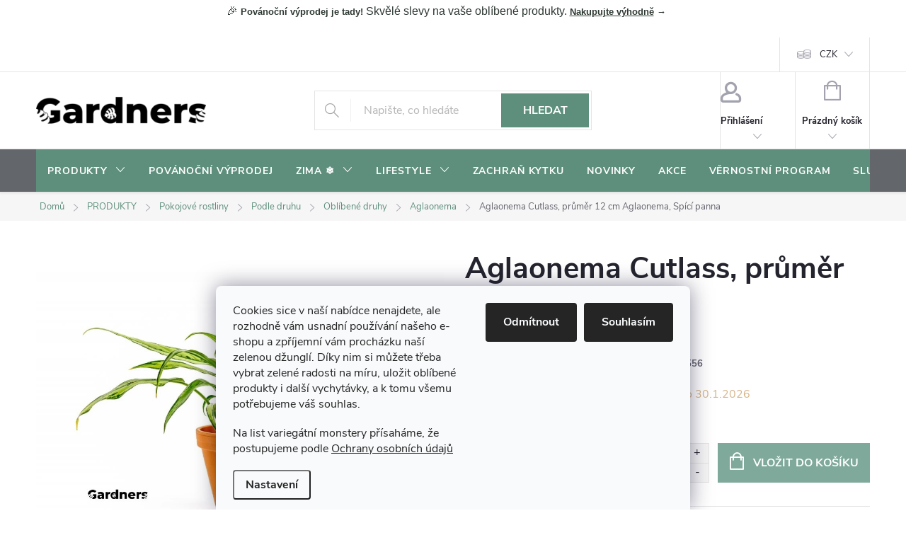

--- FILE ---
content_type: application/javascript; charset=utf-8
request_url: https://cdn.myshoptet.com/usr/api2.dklab.cz/user/documents/_doplnky/bannery/81416/4503/81416_datalayer_4503.js
body_size: 885
content:
var dkLabBanneryDataLayer = {"configName":"release","domainUrl":"https:\/\/ext.dklab.cz","options":{"hpBap":"after-carousel","hpBaSB":3,"hpBaSMe":3,"hpBaSS":3,"hpBaST":1,"hpBaSMo":1,"hpBaBaPa":15,"hpBaBoPa":0,"hpIP":"carousel","hpISB":4,"hpISM":4,"hpISS":4,"hpIST":2,"hpISMo":2,"hpI":"000000","hpCT":"000000","hpIStyle":"bubble","hpIDescStyle":"mensi","hpIShadow":1,"hpIRM":1,"dIP":"popis","dISB":4,"dISM":4,"dISS":4,"dIST":4,"dISMo":2,"dI":"000000","dCT":"000000","dIStyle":"bubble","dIDescStyle":"vychozi","dIShadow":1,"dIRM":1,"cs":{"useWidget":1},"defaultLanguage":"cs","forOtherLangs":"cs"},"data":{"hp":[{"id":16291,"p":1,"v":1,"nw":0,"oa":0,"df":"2026-01-19","dt":"2026-01-31 23:59:59"},{"id":16292,"p":5,"v":1,"nw":0,"oa":0,"df":"2026-01-19","dt":"2026-01-31 23:59:59"},{"id":16177,"p":7,"v":1,"nw":0,"oa":0,"df":"2026-01-01","dt":"2026-01-31 23:59:59"}],"c":[{"id":14799,"v":1,"oa":0,"nw":0,"df":"2026-01-01","dt":"2026-01-31 23:59:59","cid":0,"p":4,"pr":1},{"id":13948,"v":1,"oa":0,"nw":0,"df":"2025-05-29","dt":"2025-10-31 23:59:59","cid":0,"p":4,"pr":3},{"id":14579,"v":1,"oa":0,"nw":0,"df":"2025-12-01","dt":"2025-12-31 23:59:59","cid":0,"p":4,"pr":4}],"g":[],"i":[],"translations":{"cs":{"hp":{"16291":{"di":"16291_7222_cs_d_1768812738.png","mi":"16291_7222_cs_m_1768812746.png","u":"https:\/\/www.gardners-eshop.cz\/aktuality\/zeleny-restart--jednoduche-ritualy-pro-klidnejsi-a-harmonictejsi-domov\/","d":""},"16292":{"di":"16292_7223_cs_d_1768812773.png","mi":"16292_7223_cs_m_1768812782.png","u":"https:\/\/www.gardners-eshop.cz\/aktuality\/5-pokojovek--ktere-okamzite-zlepsi-vzduch-doma\/","d":""},"16177":{"di":"16177_7105_cs_d_1768812817.png","mi":"16177_7105_cs_m_1768812826.png","u":"https:\/\/www.gardners-eshop.cz\/pece-behem-roku\/jak-pecovat-o-rostliny-v--zime\/","d":""}},"c":{"14799":{"di":"14799_9705_cs_d_1766959242.jpg","mi":"14799_9705_cs_m_1766959250.jpg","u":"https:\/\/www.gardners-eshop.cz\/hydroponie\/","d":""},"13948":{"di":"13948_840_cs_d_1756907772.png","mi":"13948_840_cs_m_1756907925.png","u":"https:\/\/www.gardners-eshop.cz\/podzim\/","d":""},"14579":{"di":"14579_9481_cs_d_1764694008.jpg","mi":"14579_9481_cs_m_1764694216.jpg","u":"https:\/\/www.gardners-eshop.cz\/aktuality\/araukarie--pokojova-jedle-z-davnych-casu--ktera-ozivi-vas-interier\/","d":"Rostlina m\u011bs\u00edce - Araucaria"}}}},"cdnPath":"https:\/\/cdn.myshoptet.com\/usr\/api2.dklab.cz\/user\/documents\/_files\/bannery\/","types":{"hp":"hp-banners","g":"global-banners","c":"category-banners","i":"icons"}}};

--- FILE ---
content_type: application/javascript; charset=utf-8
request_url: https://cdn.myshoptet.com/usr/api2.dklab.cz/user/documents/_doplnky/bannery/81416/4503/81416_4503.js
body_size: 8475
content:
function dklab_bannery0_0x9467(){const _0x3e9962=['after-content','vychozi','sort','.type-detail\x20.product-detail-cart','zabannery','hpIStyle','\x20banplus','log','above-footer','dklabBanplusIkony\x20grid_','except-homepage','.in-index\x20#dklabBanplusNadPatickou','aboveFooterAdd','display','\x20target=\x22_blank\x22','.in-index\x20.welcome-wrapper','\x0a\x20\x20\x20\x20\x20\x20\x20\x20\x20\x20\x20\x20\x20\x20\x20\x20<span\x20class=\x22dklabBanplusNadHlavickouClose\x22\x20data-banner-id=\x22','dklabBanplusHPB','as-eshop','banneryLanguage','types','.type-detail\x20#tabs-div','</span>','shadow\x20','iconsLoaded','body.type-category\x20.dklabBanplusKategorie',':nth-of-type(','<i\x20class=\x22','dIStyle','6UusUGQ','ShoptetDOMPageContentLoaded','hpIP','\x22\x20was\x20dispatched.','\x22\x20loading=\x22lazy\x22>','template','forOtherLangs','tango','diDefaultAdd','addEventListener','rock','translations','includes','position_','banneryLangOpt','hpiWelcome','.in-index\x20.welcome-wrapper\x20.container','removeClass','pop','.products.products-page\x20.product','after','length','\x22>\x0a\x20\x20\x20\x20\x20\x20\x20\x20\x20\x20\x20\x20\x20\x20\x20\x20\x20\x20\x20\x20\x20\x20\x20\x20\x20\x20\x20\x20\x20\x20<img\x20src=\x22','first','availableEvents','#category-products-wrapper\x20.products\x20.product','dIDescStyle','<div\x20id=\x22dklabBanplusIkony\x22\x20class=\x22','.in-index\x20.homepage-box.welcome-wrapper','</strong>','id-\x5cd+','category','dklabBanneryPlusCategoryBannersLoaded','210427jrECAm','.in-index\x20#content-in','\x20dklabForMobile','.type-detail\x20.add-to-cart','<img\x20src=\x22','61882sQELec','.type-detail\x20.shp-tabs-wrapper','getImagePath','<div\x20id=\x22','attr','init','\x22>\x0a\x20\x20\x20\x20\x20\x20\x20\x20\x20\x20\x20\x20\x20\x20\x20\x20\x20\x20\x20\x20\x20\x20<img\x20src=\x22','cid','.in-index\x20.homepage-texts-wrapper','</div>','<svg\x20version=\x221.1\x22\x20xmlns=\x22http://www.w3.org/2000/svg\x22\x20id=\x22x\x22\x20viewBox=\x220\x200\x201024\x201024\x22><path\x20fill=\x22#000\x22\x20d=\x22M840.836\x20243.503c16.661-16.663\x2016.661-43.677\x200-60.34s-43.678-16.662-60.339\x200l-268.497\x20268.497-268.497-268.497c-16.663-16.662-43.677-16.662-60.34\x200s-16.662\x2043.677\x200\x2060.34l268.497\x20268.497-268.497\x20268.497c-16.662\x2016.661-16.662\x2043.678\x200\x2060.339s43.677\x2016.661\x2060.34\x200l268.497-268.497\x20268.497\x20268.497c16.661\x2016.661\x2043.678\x2016.661\x2060.339\x200s16.661-43.678\x200-60.339l-268.497-268.497\x20268.497-268.497z\x22></path></svg>','4KEiZqF','isNaN','samba','\x20ip_','\x20\x22>','sContentOT','splice','hasClass','template-12','dklabBanplusBox\x20dklabBanHome_','belowHeader','one-column-body','prependTo','soul','.type-detail\x20.p-param-block','dklabBanplusPodHlavickou','split','\x20dklabForDesktop','</div><div\x20class=\x22dklabBanplusFake\x22></div><div\x20class=\x22dklabBanplusFake\x22></div>','useWidget','hasOwnProperty','background:\x20#d9534f;\x20color:\x20#fff;','454788ipqTfA','<span\x20class=\x22dklabBanplusIkonaImg\x22><img\x20loading=\x22lazy\x22\x20src=\x22','.in-index\x20#homepage-banner','dklabBanplusPodPatickou','</picture>','none','\x20class=\x22','\x22\x20loading=\x22eager\x22>','diDefault','dklabBanneryPlusGlobalBannersLoaded','\x22\x20was\x20not\x20dispatched.','.in-index\x20#carousel','signalEvent','before','data','<a\x20href=\x22','zatextem','.type-category\x20','2FuDTtx','homepageBannersLoaded','.type-detail\x20.p-detail-inner','lang','dklabBanneryPlusHomepageBannersLoaded','pageType','below-footer','homepage','utils','reduceMobile\x20','ready','filter','after-carousel','<source\x20media=\x22(max-width:\x20767px)\x22\x20srcset=\x22','predbannery','productDetail','click','traffic_type','row','<picture>','.in-index\x20.row.banners-row:first','sAdd','setItem','dklabBanplusNadHlavickou','addClass','only-homepage','prepend','run','target=\x22_blank\x22','#header','<div\x20id=\x22dklabBanplusUvod\x22\x20class=\x22','10HpbmcN','style','291945XCvgpS','</a>','error','.in-index\x20.homepage-banners-wrap','indexOf','step','floor','3102368iJEwEc','forEach','start-content','internal','events','getTime','\x22\x20class=\x22','append','Icon\x20cannot\x20be\x20displayed\x20-\x20date?','hpBanner','destination','toLowerCase','predtextem','\x22\x20alt=\x22','body','dklabBanplusUvod\x20grid_','.in-index\x20#footer','disco','ShoptetDOMPageMoreProductsLoaded','canDisplayBanner','currentTemplate','.in-index\x20.welcome','aboveHeader','.in-index\x20#welcome','sContentNT','belowHeaderAdd','#dklabBanplusIkony','above-header','tempName','hpIDescStyle','.type-detail\x20.p-details-bottom','.type-detail\x20.social-buttons-wrapper','querySelector','getCloseButtonSvg','remove','options','.in-index\x20#content','below-header','catProducts','appendTo','destinationAdd','techno','getItem','.type-detail\x20#description','</picture><span\x20class=\x22dklabBanplusBoxText\x22>','#footer','closest','hpBap','#dklabBanplusUvod','aboveFooter','zalozky','Plugin\x20dkLAB\x20Bannery+\x20does\x20not\x20support\x20e-shop\x20template\x20(','10645459pFKCuA','popis','container','zacatek','global','cdnPath','categoryBannersLoaded','#category-products-wrapper\x20.products\x20.product-wrap','#dklabBanplusNadPatickou','globalAsEshop','globalBannersLoaded','projectId','insertBefore','<span\x20class=\x22','push','dIP','dklabBanplusBannerGlobal','%cEvent\x20\x22','dataTranslation','2084745hGYNia','dkLabBannerCloseTimeStamp','isMobile','hpBannerPosition','dispatchEvent','.dklabBanplusNadHlavickouClose[data-banner-id=\x22','dklabBanneryPlusIconsLoaded','aAdd','monitorEvents'];dklab_bannery0_0x9467=function(){return _0x3e9962;};return dklab_bannery0_0x9467();}function dklab_bannery0_0x3d63(_0x3a7ee7,_0x300144){_0x3a7ee7=_0x3a7ee7-0xcb;const _0x94676d=dklab_bannery0_0x9467();let _0x3d6339=_0x94676d[_0x3a7ee7];return _0x3d6339;}const dklab_bannery0_0x55d277=dklab_bannery0_0x3d63;(function(_0xdb037a,_0x16fc1e){const _0x1703e3=dklab_bannery0_0x3d63,_0x1a1275=_0xdb037a();while(!![]){try{const _0x532302=parseInt(_0x1703e3(0x17a))/0x1*(parseInt(_0x1703e3(0x1ad))/0x2)+parseInt(_0x1703e3(0xe0))/0x3+-parseInt(_0x1703e3(0x185))/0x4*(parseInt(_0x1703e3(0x12e))/0x5)+-parseInt(_0x1703e3(0x154))/0x6*(parseInt(_0x1703e3(0x175))/0x7)+-parseInt(_0x1703e3(0xe7))/0x8+parseInt(_0x1703e3(0x19b))/0x9+-parseInt(_0x1703e3(0xde))/0xa*(-parseInt(_0x1703e3(0x11b))/0xb);if(_0x532302===_0x16fc1e)break;else _0x1a1275['push'](_0x1a1275['shift']());}catch(_0x2acc52){_0x1a1275['push'](_0x1a1275['shift']());}}}(dklab_bannery0_0x9467,0x53aa4));const dkLabBanneryPlus=new function(){const _0xfb913e=dklab_bannery0_0x3d63;this[_0xfb913e(0x103)]='',this[_0xfb913e(0x14a)]='',this['banneryLangOpt']={},this[_0xfb913e(0x131)]='';const _0x12de35=0x7;this[_0xfb913e(0x17f)]=function(){const _0x3791fb=_0xfb913e,_0x3a7025=shoptet['design'][_0x3791fb(0x159)]['name'][_0x3791fb(0xf2)]();dkLabBanneryPlus[_0x3791fb(0x103)]=_0x3a7025,dkLabBanneryPlus['banneryLanguage']=$('html')[_0x3791fb(0x17e)](_0x3791fb(0x1b0));if(dkLabBanneryDataLayer['options'][_0x3791fb(0x199)](dkLabBanneryPlus[_0x3791fb(0x14a)]))dkLabBanneryPlus[_0x3791fb(0x162)]=dkLabBanneryDataLayer[_0x3791fb(0x10a)][''+dkLabBanneryPlus['banneryLanguage']+''];else{if(dkLabBanneryDataLayer[_0x3791fb(0x10a)][_0x3791fb(0x15a)]!==undefined&&dkLabBanneryDataLayer[_0x3791fb(0x10a)]['forOtherLangs'])dkLabBanneryPlus[_0x3791fb(0x162)]=dkLabBanneryDataLayer['options'][''+dkLabBanneryDataLayer[_0x3791fb(0x10a)][_0x3791fb(0x15a)]+''],dkLabBanneryPlus[_0x3791fb(0x14a)]=dkLabBanneryDataLayer['options'][_0x3791fb(0x15a)];else return;}dkLabBanneryPlus[_0x3791fb(0x12d)]=dkLabBanneryDataLayer['data'][_0x3791fb(0x15f)][''+dkLabBanneryPlus['banneryLanguage']+''],dkLabBanneryPlus[_0x3791fb(0x162)][_0x3791fb(0x198)]==0x1&&(dkLabBanneryPlus['template'][_0x3791fb(0x199)](_0x3a7025)?(dkLabBanneryPlus[_0x3791fb(0xfb)]=dkLabBanneryPlus[_0x3791fb(0x159)][''+_0x3a7025+''],dkLabBanneryPlus['run']()):console[_0x3791fb(0xe2)](_0x3791fb(0x11a)+_0x3a7025+')'));},this[_0xfb913e(0xda)]=()=>{const _0x3ed31b=_0xfb913e,_0x1e9a2a=getShoptetDataLayer()['pageType'];_0x1e9a2a===_0x3ed31b(0x1b4)&&(_0x198151(),_0x494bd9(_0x1e9a2a)),_0x1e9a2a===_0x3ed31b(0xce)&&_0x494bd9(_0x1e9a2a),_0x1e9a2a===_0x3ed31b(0x173)&&_0x240047(!![]),document['addEventListener'](_0x3ed31b(0x155),function(){_0x240047(![]);}),document[_0x3ed31b(0x15d)](_0x3ed31b(0xf9),function(){_0x240047(![]);}),_0x14195e(_0x1e9a2a);};const _0x14195e=_0x5ac266=>{const _0x4ce26e=_0xfb913e;if(!dkLabBanneryDataLayer[_0x4ce26e(0x1a9)]['g'][_0x4ce26e(0x169)])return;const _0x47405e=dkLabBanneryPlus[_0x4ce26e(0x1b5)]['getImagePath']('g');if(!_0x47405e)return;let _0x266866=![];for(const _0x42cafd of dkLabBanneryDataLayer['data']['g']){if(!dkLabBanneryPlus[_0x4ce26e(0x1b5)]['canDisplayBanner'](_0x42cafd))continue;const _0x52ae42=_0x2a36c3('g',_0x42cafd['id']);if(!_0x52ae42)continue;if(_0x42cafd['v']==_0x4ce26e(0x141)&&_0x5ac266==_0x4ce26e(0x1b4))continue;if(_0x42cafd['v']==_0x4ce26e(0xd8)&&_0x5ac266!=_0x4ce26e(0x1b4))continue;if(!_0x52ae42['mi']&&!_0x52ae42['di'])continue;if(_0x42cafd['t']==='above-header'&&_0x42cafd['ec']&&_0x19fe31(_0x42cafd['id'],_0x42cafd?.['lc']))continue;let _0x2685e4=null,_0xb88273=null;_0x42cafd['t']===_0x4ce26e(0x102)&&(_0x2685e4=$(dkLabBanneryPlus[_0x4ce26e(0x159)][_0x4ce26e(0x11f)][_0x4ce26e(0xfd)])[_0x4ce26e(0x16b)](),_0xb88273=dkLabBanneryPlus[_0x4ce26e(0x159)]['global']['aboveHeaderAdd']);_0x42cafd['t']==='below-header'&&(_0x2685e4=$(dkLabBanneryPlus[_0x4ce26e(0x159)]['global'][_0x4ce26e(0x18f)])[_0x4ce26e(0x16b)](),_0xb88273=dkLabBanneryPlus['template'][_0x4ce26e(0x11f)]['belowHeaderAdd']);_0x42cafd['t']===_0x4ce26e(0x13f)&&(_0x2685e4=$(dkLabBanneryPlus[_0x4ce26e(0x159)][_0x4ce26e(0x11f)][_0x4ce26e(0x118)]),_0xb88273=dkLabBanneryPlus[_0x4ce26e(0x159)][_0x4ce26e(0x11f)][_0x4ce26e(0x143)]);_0x42cafd['t']===_0x4ce26e(0x1b3)&&(_0x2685e4=$(dkLabBanneryPlus[_0x4ce26e(0x159)][_0x4ce26e(0x11f)]['belowFooter']),_0xb88273=dkLabBanneryPlus['template'][_0x4ce26e(0x11f)]['belowFooterAdd']);if(!_0x2685e4)continue;if(getShoptetDataLayer()[_0x4ce26e(0x1b2)]===_0x4ce26e(0x173)){if(_0x42cafd['t']===_0x4ce26e(0x10c)&&$('#dklabBanplusPodHlavickou')[_0x4ce26e(0x169)])continue;if(_0x42cafd['t']===_0x4ce26e(0x13f)&&$(_0x4ce26e(0x123))[_0x4ce26e(0x169)])continue;}generatedBanner=_0x3fc8cd(_0x42cafd,_0x52ae42,_0x47405e),_0x2685e4[_0xb88273](generatedBanner),_0x42cafd?.['ec']===0x1&&_0x3431df(_0x42cafd['id']),_0x266866=!![];}_0x266866&&dkLabBanneryPlus[_0x4ce26e(0xeb)][_0x4ce26e(0x1a7)](dkLabBanneryPlus[_0x4ce26e(0xeb)][_0x4ce26e(0x125)]);},_0x3fc8cd=(_0x394bc3,_0xe9dbb7,_0x4c9fce)=>{const _0x228cc3=_0xfb913e;let _0x12cdc5=_0x394bc3['t']==_0x228cc3(0x102)?_0x228cc3(0xd6):_0x394bc3['t']==_0x228cc3(0x10c)?_0x228cc3(0x194):_0x394bc3['t']=='above-footer'?'dklabBanplusNadPatickou':_0x394bc3['t']==_0x228cc3(0x1b3)?_0x228cc3(0x19e):'',_0x444c65=_0x228cc3(0x12b);_0x444c65+=_0x394bc3['w']===_0x228cc3(0x149)?'\x20'+dkLabBanneryPlus[_0x228cc3(0xfb)][_0x228cc3(0x124)]:'';_0xe9dbb7['mi'][_0x228cc3(0x169)]&&!_0xe9dbb7['di'][_0x228cc3(0x169)]&&(_0x444c65+=_0x228cc3(0x177));!_0xe9dbb7['mi']['length']&&_0xe9dbb7['di']['length']&&(_0x444c65+=_0x228cc3(0x196));_0x394bc3['t']==='above-header'&&_0x394bc3['ec']&&_0x394bc3['ec']===0x1&&(_0x444c65+='\x20hasCloseBtn');let _0x28cc5b=_0x228cc3(0x17d)+_0x12cdc5+_0x228cc3(0xed)+_0x444c65+'\x22>';if(_0xe9dbb7['u']){const _0xe82b2=_0x394bc3['nw']?_0x228cc3(0xdb):'';_0x28cc5b+='<a\x20href=\x22'+_0xe9dbb7['u']+'\x22\x20'+_0xe82b2+'>';}_0x28cc5b+=_0x228cc3(0xd2);if(_0xe9dbb7['mi'][_0x228cc3(0x169)]&&_0xe9dbb7['di'][_0x228cc3(0x169)])_0x28cc5b+=_0x228cc3(0xcc)+_0x4c9fce+_0xe9dbb7['mi']+_0x228cc3(0xf4)+_0xe9dbb7['d']+_0x228cc3(0x180)+_0x4c9fce+_0xe9dbb7['di']+_0x228cc3(0xf4)+_0xe9dbb7['d']+_0x228cc3(0x1a2);else{if(_0xe9dbb7['mi'][_0x228cc3(0x169)])_0x28cc5b+='<img\x20src=\x22'+_0x4c9fce+_0xe9dbb7['mi']+_0x228cc3(0xf4)+_0xe9dbb7['d']+_0x228cc3(0x1a2);else _0xe9dbb7['di']['length']&&(_0x28cc5b+=_0x228cc3(0x179)+_0x4c9fce+_0xe9dbb7['di']+_0x228cc3(0xf4)+_0xe9dbb7['d']+_0x228cc3(0x1a2));}_0x28cc5b+=_0x228cc3(0x19f);if(_0xe9dbb7['u'])_0x28cc5b+='</a>';if(_0x394bc3['t']==='above-header'){if(_0x394bc3['ec']&&_0x394bc3['ec']===0x1){if(_0x394bc3['ec'])_0x28cc5b+=_0x228cc3(0x147)+_0x394bc3['id']+'\x22>'+dkLabBanneryPlus[_0x228cc3(0x1b5)][_0x228cc3(0x108)]()+_0x228cc3(0x14d);}}return _0x28cc5b+='</div>',_0x28cc5b;},_0x3431df=_0x27856b=>{const _0x271933=_0xfb913e,_0x334575=document[_0x271933(0x107)](_0x271933(0x133)+_0x27856b+'\x22]');_0x334575&&_0x334575[_0x271933(0x15d)](_0x271933(0xcf),()=>{const _0x52a13a=_0x271933;_0x195f61(_0x27856b),_0x334575[_0x52a13a(0x115)]('.dklabBanplusBannerGlobal')[_0x52a13a(0xdf)][_0x52a13a(0x144)]=_0x52a13a(0x1a0);});},_0x1f4e66=_0x4ff113=>{const _0x4401a3=_0xfb913e,_0x1be0bf=localStorage[_0x4401a3(0x111)](_0x4401a3(0x12f)+_0x4ff113);if(_0x1be0bf)return parseInt(_0x1be0bf,0xa);return null;},_0x195f61=_0x470412=>{const _0x6093ac=_0xfb913e,_0x25e4d5=Math[_0x6093ac(0xe6)](new Date()['getTime']()/0x3e8);localStorage[_0x6093ac(0xd5)](_0x6093ac(0x12f)+_0x470412,_0x25e4d5);},_0x19fe31=(_0x475b3b,_0xd65da)=>{const _0x504bd3=_0xfb913e,_0x2a9502=_0x1f4e66(_0x475b3b);if(_0x2a9502){if(_0x2a9502>_0xd65da)return!![];const _0x3e091a=Math[_0x504bd3(0xe6)](new Date()[_0x504bd3(0xec)]()/0x3e8),_0x2dfc76=_0x3e091a-_0x2a9502;return _0x2dfc76<_0x12de35*0x15180;}return![];},_0x198151=()=>{const _0x395179=_0xfb913e;if(!dkLabBanneryDataLayer[_0x395179(0x1a9)]['hp'][_0x395179(0x169)])return;let _0x451eeb=[];const _0x7abb8e=dkLabBanneryPlus['utils'][_0x395179(0x17c)]('hp');if(!_0x7abb8e)return;for(const _0xdb6fc9 of dkLabBanneryDataLayer[_0x395179(0x1a9)]['hp']){if(!dkLabBanneryPlus[_0x395179(0x1b5)][_0x395179(0xfa)](_0xdb6fc9))continue;const _0x411343=_0x2a36c3('hp',_0xdb6fc9['id']);if(!_0x411343)continue;const _0x5841ec=_0x49f5bd(_0xdb6fc9,_0x411343,_0x7abb8e);_0x451eeb[_0x395179(0x129)](_0x5841ec);}if(!_0x451eeb[_0x395179(0x169)])return;let _0xc30a86=![],_0x53970d=_0x395179(0xf6)+_0x451eeb[_0x395179(0x169)]+'\x20';const _0x365c1d=dkLabBanneryDataLayer['options'][_0x395179(0x116)]=='start-content'?_0x395179(0x11e):dkLabBanneryDataLayer[_0x395179(0x10a)]['hpBap']=='after-carousel'?'carousel':'konec';_0x53970d+=_0x365c1d,this['hpBannerPosition']=_0x365c1d;let _0x3f11c9=_0x395179(0xdd)+_0x53970d+_0x395179(0x189);for(const _0x516fc2 of _0x451eeb){_0x3f11c9+=_0x516fc2;}_0x3f11c9+=_0x395179(0x183);_0x365c1d==='carousel'&&dkLabBanneryPlus[_0x395179(0x103)]===_0x395179(0x110)&&_0x511d1d(_0x3546a7(_0x1630a9[_0x395179(0x131)],_0x365c1d));if(_0x395179(0xe9)==dkLabBanneryDataLayer['options'][_0x395179(0x116)]){const _0xaa2596=dkLabBanneryPlus[_0x395179(0xfb)]['nt']?dkLabBanneryPlus[_0x395179(0x159)][_0x395179(0xf0)]['sContentNT']:dkLabBanneryPlus['template'][_0x395179(0xf0)][_0x395179(0x18a)],_0x4913c6=$(_0xaa2596);_0x4913c6[dkLabBanneryPlus[_0x395179(0x159)][_0x395179(0xf0)][_0x395179(0xd4)]](_0x3f11c9),(dkLabBanneryPlus[_0x395179(0x103)]=='classic'||dkLabBanneryPlus['tempName']=='disco'||dkLabBanneryPlus['tempName']==_0x395179(0x187))&&($(_0x395179(0x146))[_0x395179(0x169)]&&$(_0x395179(0x117))[_0x395179(0x191)]($(_0x395179(0x164)))),_0xc30a86=!![];}if(_0x395179(0xcb)==dkLabBanneryDataLayer[_0x395179(0x10a)][_0x395179(0x116)]){let _0x2ba5ab=null;switch(dkLabBanneryPlus['tempName']){case _0x395179(0x15b):_0x2ba5ab=$(_0x395179(0x1a6));break;case _0x395179(0x192):_0x2ba5ab=$(_0x395179(0xe3));break;case _0x395179(0x15e):_0x2ba5ab=$(_0x395179(0x19d));break;case'pop':_0x2ba5ab=$(_0x395179(0x19d));break;default:_0x2ba5ab=$(_0x395179(0xd3));}if(!_0x2ba5ab)return;_0x2ba5ab[_0x395179(0x168)](_0x3f11c9),_0xc30a86=!![];}if(_0x395179(0x137)==dkLabBanneryDataLayer['options'][_0x395179(0x116)]){const _0x538d76=dkLabBanneryPlus['currentTemplate']['nt']?dkLabBanneryPlus[_0x395179(0x159)][_0x395179(0xf0)][_0x395179(0xff)]:dkLabBanneryPlus['template']['hpBanner'][_0x395179(0x18a)],_0x5560d2=$(_0x538d76);_0x5560d2[dkLabBanneryPlus[_0x395179(0x159)]['hpBanner'][_0x395179(0x135)]](_0x3f11c9);if(dkLabBanneryPlus[_0x395179(0x103)]=='classic'){if($(_0x395179(0x146))[_0x395179(0x169)])$(_0x395179(0x117))[_0x395179(0x10e)]($(_0x395179(0x164)));else $(_0x395179(0x142))[_0x395179(0x169)]?($(_0x395179(0x117))[_0x395179(0x127)]($('.in-index\x20#dklabBanplusNadPatickou')),$(_0x395179(0x117))['addClass'](_0x395179(0x11d))):($(_0x395179(0x117))[_0x395179(0x127)]($(_0x395179(0xf7))),$(_0x395179(0x117))[_0x395179(0xd7)](_0x395179(0x11d)));}(dkLabBanneryPlus[_0x395179(0x103)]==_0x395179(0xf8)||dkLabBanneryPlus[_0x395179(0x103)]=='samba')&&($(_0x395179(0x146))[_0x395179(0x169)]&&$(_0x395179(0x117))['appendTo']($(_0x395179(0x164)))),_0xc30a86=!![];}$(_0x395179(0xf5))[_0x395179(0x18c)](_0x395179(0x18d))&&$(_0x395179(0xf5))['hasClass'](_0x395179(0x190))&&$('#dklabBanplusUvod')['addClass'](_0x395179(0x11d)),_0xc30a86&&dkLabBanneryPlus['events']['signalEvent'](dkLabBanneryPlus[_0x395179(0xeb)][_0x395179(0x1ae)]);},_0x49f5bd=(_0x3cec78,_0x286a3d,_0x231c4)=>{const _0x1ce0b4=_0xfb913e;let _0x8b6f03=_0x1ce0b4(0x18e)+_0x3cec78['id'];_0x286a3d['mi'][_0x1ce0b4(0x169)]&&!_0x286a3d['di'][_0x1ce0b4(0x169)]&&(_0x8b6f03+=_0x1ce0b4(0x177));!_0x286a3d['mi'][_0x1ce0b4(0x169)]&&_0x286a3d['di'][_0x1ce0b4(0x169)]&&(_0x8b6f03+=_0x1ce0b4(0x196));let _0xfa685e='';if(_0x286a3d['u']){const _0x1d7d5a=_0x3cec78['nw']?_0x1ce0b4(0xdb):'';_0xfa685e+=_0x1ce0b4(0x1aa)+_0x286a3d['u']+'\x22\x20'+_0x1d7d5a+_0x1ce0b4(0x1a1)+_0x8b6f03+'\x22>';}else _0xfa685e+=_0x1ce0b4(0x128)+_0x8b6f03+'\x22>';_0xfa685e+=_0x1ce0b4(0xd2);if(_0x286a3d['mi']['length']&&_0x286a3d['di'][_0x1ce0b4(0x169)])_0xfa685e+=_0x1ce0b4(0xcc)+_0x231c4+_0x286a3d['mi']+_0x1ce0b4(0xf4)+_0x286a3d['d']+'\x22>\x0a\x20\x20\x20\x20\x20\x20\x20\x20\x20\x20\x20\x20\x20\x20\x20\x20\x20\x20\x20\x20\x20\x20\x20\x20\x20\x20<img\x20src=\x22'+_0x231c4+_0x286a3d['di']+_0x1ce0b4(0xf4)+_0x286a3d['d']+'\x22\x20loading=\x22lazy\x22>';else{if(_0x286a3d['mi'][_0x1ce0b4(0x169)])_0xfa685e+=_0x1ce0b4(0x179)+_0x231c4+_0x286a3d['mi']+_0x1ce0b4(0xf4)+_0x286a3d['d']+_0x1ce0b4(0x158);else _0x286a3d['di'][_0x1ce0b4(0x169)]&&(_0xfa685e+='<img\x20src=\x22'+_0x231c4+_0x286a3d['di']+_0x1ce0b4(0xf4)+_0x286a3d['d']+_0x1ce0b4(0x158));}return _0xfa685e+=_0x1ce0b4(0x113)+_0x286a3d['d']+'</span>',_0x286a3d['u']?_0xfa685e+=_0x1ce0b4(0xe1):_0xfa685e+=_0x1ce0b4(0x14d),_0xfa685e;},_0x494bd9=_0x2fb795=>{const _0xc80757=_0xfb913e;if(!dkLabBanneryDataLayer[_0xc80757(0x1a9)]['i'][_0xc80757(0x169)])return;const _0x3bd447=dkLabBanneryPlus[_0xc80757(0x1b5)][_0xc80757(0x17c)]('i');if(!_0x3bd447)return;const _0x277099=_0x348a40(_0x2fb795),_0x2214b3=[];for(const _0x8a10ed of dkLabBanneryDataLayer[_0xc80757(0x1a9)]['i']){if('homepage'==_0x2fb795&&_0x8a10ed['vH']===0x0||_0xc80757(0xce)==_0x2fb795&&_0x8a10ed['vD']===0x0)continue;const _0x1d8b19=_0x2a36c3('i',_0x8a10ed['id']);if(!_0x1d8b19)continue;if(!dkLabBanneryPlus['utils'][_0xc80757(0xfa)](_0x8a10ed)){console[_0xc80757(0x13e)](_0xc80757(0xef),_0x8a10ed,_0x1d8b19);continue;}let _0x35c3be=_0x1058b4(_0x8a10ed,_0x1d8b19,_0x3bd447,_0x277099);_0x2214b3[_0xc80757(0x129)](_0x35c3be);}if(!_0x2214b3[_0xc80757(0x169)])return;const _0x1e761a=_0x2fb795==_0xc80757(0x1b4)&&dkLabBanneryPlus[_0xc80757(0x131)]?'\x20bp_'+dkLabBanneryPlus[_0xc80757(0x131)]+'\x20'+dkLabBanneryPlus[_0xc80757(0x131)]:'',_0x5a9448=_0xc80757(0x140)+_0x2214b3['length']+'\x20'+_0x35fb2d(_0x2fb795)+_0x1e761a;let _0x45ad50=_0xc80757(0x16f)+_0x5a9448+'\x22>';for(const _0x23de0d of _0x2214b3){_0x45ad50+=_0x23de0d;}_0x45ad50+=_0xc80757(0x183);const _0x2c8276=_0x147ff3(_0x2fb795);_0x2c8276['destination']&&($(_0x2c8276[_0xc80757(0xf1)])[_0x2c8276[_0xc80757(0x10f)]](_0x45ad50),dkLabBanneryPlus[_0xc80757(0x103)]===_0xc80757(0xe5)&&_0x2fb795===_0xc80757(0x1b4)&&$(_0xc80757(0xf5))['hasClass'](_0xc80757(0x190))&&$(_0xc80757(0x101))['addClass'](_0xc80757(0x11d)),dkLabBanneryPlus[_0xc80757(0xeb)][_0xc80757(0x1a7)](dkLabBanneryPlus[_0xc80757(0xeb)][_0xc80757(0x14f)]));},_0x1058b4=(_0x359a7a,_0x497056,_0x404d04,_0x3a7165)=>{const _0x418fba=_0xfb913e;let _0x5f481c='';if(_0x497056['u']){const _0xc3fa79=_0x359a7a['nw']?_0x418fba(0xdb):'';_0x5f481c+='<a\x20class=\x22dklabBanplusIkona\x22\x20href=\x22'+_0x497056['u']+'\x22\x20'+_0xc3fa79+'>';}else _0x5f481c+='<span\x20class=\x22dklabBanplusIkona\x22>';return _0x359a7a['ci']?_0x5f481c+=_0x418fba(0x19c)+_0x404d04+_0x359a7a['ci']+_0x418fba(0xf4)+_0x497056['t']+'\x22></span>':_0x5f481c+=_0x418fba(0x152)+_0x359a7a['i']+'\x22\x20aria-hidden=\x22true\x22></i>',_0x5f481c+='<br><strong>'+_0x497056['t']+_0x418fba(0x171),_0x497056['d']&&(_0x5f481c+='<br><span\x20class=\x22dklabBanplusIkonaPopis\x20'+_0x3a7165+'\x22>'+_0x497056['d']+_0x418fba(0x14d)),_0x497056['u']?_0x5f481c+='</a>':_0x5f481c+=_0x418fba(0x14d),_0x5f481c;},_0x147ff3=_0x418d45=>{const _0x4976ed=_0xfb913e;let _0x54c5ab=null,_0x12b9ae=null;if(_0x418d45===_0x4976ed(0x1b4)){(_0x4976ed(0xcd)==dkLabBanneryDataLayer[_0x4976ed(0x10a)]['hpIP']||_0x4976ed(0x13b)==dkLabBanneryDataLayer['options'][_0x4976ed(0x156)])&&(_0x54c5ab=_0x4976ed(0x117),_0x4976ed(0xcd)==dkLabBanneryDataLayer[_0x4976ed(0x10a)][_0x4976ed(0x156)]?_0x12b9ae=_0x4976ed(0x1a8):_0x12b9ae=_0x4976ed(0x168));(_0x4976ed(0xf3)==dkLabBanneryDataLayer[_0x4976ed(0x10a)]['hpIP']||_0x4976ed(0x1ab)==dkLabBanneryDataLayer[_0x4976ed(0x10a)][_0x4976ed(0x156)])&&(_0x54c5ab=$(dkLabBanneryPlus[_0x4976ed(0xfb)][_0x4976ed(0x163)]),_0x4976ed(0xf3)==dkLabBanneryDataLayer[_0x4976ed(0x10a)][_0x4976ed(0x156)]?_0x12b9ae=_0x4976ed(0x1a8):_0x12b9ae='after');if('carousel'==dkLabBanneryDataLayer['options'][_0x4976ed(0x156)]){if(dkLabBanneryPlus[_0x4976ed(0x103)]=='tango')_0x54c5ab=_0x4976ed(0x1a6);else{if(dkLabBanneryPlus['tempName']=='soul')_0x54c5ab=_0x4976ed(0xe3);else{if(dkLabBanneryPlus['tempName']==_0x4976ed(0x15e))_0x54c5ab=_0x4976ed(0x19d);else dkLabBanneryPlus['tempName']==_0x4976ed(0x166)?_0x54c5ab=_0x4976ed(0x19d):_0x54c5ab=_0x4976ed(0xd3);}}_0x12b9ae='after';}_0x4976ed(0x11e)==dkLabBanneryDataLayer[_0x4976ed(0x10a)][_0x4976ed(0x156)]&&(dkLabBanneryPlus['currentTemplate']['nt']==0x0?_0x54c5ab=_0x4976ed(0x176):_0x54c5ab=_0x4976ed(0x10b),_0x12b9ae=_0x4976ed(0xd9));}return _0x418d45===_0x4976ed(0xce)&&(_0x4976ed(0x138)==dkLabBanneryDataLayer[_0x4976ed(0x10a)][_0x4976ed(0x12a)]&&(_0x54c5ab=dkLabBanneryPlus[_0x4976ed(0xfb)][_0x4976ed(0x1a3)],_0x12b9ae=dkLabBanneryPlus['currentTemplate'][_0x4976ed(0x15c)]),_0x4976ed(0x119)==dkLabBanneryDataLayer[_0x4976ed(0x10a)][_0x4976ed(0x12a)]&&(_0x12b9ae='before',dkLabBanneryPlus[_0x4976ed(0xfb)]['nt']==0x1?_0x54c5ab=_0x4976ed(0x17b):_0x54c5ab=_0x4976ed(0x14c)),_0x4976ed(0x11c)==dkLabBanneryDataLayer['options'][_0x4976ed(0x12a)]&&(_0x12b9ae=_0x4976ed(0xee),dkLabBanneryPlus[_0x4976ed(0xfb)]['nt']==0x1?_0x54c5ab=_0x4976ed(0x112):_0x54c5ab=_0x4976ed(0x112))),{'destination':_0x54c5ab,'destinationAdd':_0x12b9ae};},_0x348a40=_0x2f1d4b=>{const _0x1a59cd=_0xfb913e;if(_0x2f1d4b===_0x1a59cd(0x1b4))return dkLabBanneryDataLayer['options'][_0x1a59cd(0x104)];if(_0x2f1d4b===_0x1a59cd(0xce))return dkLabBanneryDataLayer[_0x1a59cd(0x10a)][_0x1a59cd(0x16e)];return'';},_0x35fb2d=_0x1aaf83=>{const _0x1bce6f=_0xfb913e;let _0x4d6e9d='';return _0x1aaf83===_0x1bce6f(0x1b4)&&(_0x4d6e9d+=dkLabBanneryDataLayer[_0x1bce6f(0x10a)]['hpIRM']?_0x1bce6f(0x1b6):'',_0x4d6e9d+=dkLabBanneryDataLayer[_0x1bce6f(0x10a)]['hpIShadow']?_0x1bce6f(0x14e):'',_0x4d6e9d+=dkLabBanneryDataLayer[_0x1bce6f(0x10a)][_0x1bce6f(0x13c)],_0x4d6e9d+='\x20'+dkLabBanneryDataLayer[_0x1bce6f(0x10a)][_0x1bce6f(0x156)],_0x4d6e9d+=_0x1bce6f(0x188)+dkLabBanneryDataLayer[_0x1bce6f(0x10a)][_0x1bce6f(0x156)]),_0x1aaf83===_0x1bce6f(0xce)&&(_0x4d6e9d+=dkLabBanneryDataLayer[_0x1bce6f(0x10a)]['dIRM']?_0x1bce6f(0x1b6):'',_0x4d6e9d+=dkLabBanneryDataLayer[_0x1bce6f(0x10a)]['dIShadow']?'shadow\x20':'',_0x4d6e9d+=dkLabBanneryDataLayer[_0x1bce6f(0x10a)][_0x1bce6f(0x153)]+'\x20',_0x4d6e9d+=_0x1bce6f(0x161)+dkLabBanneryDataLayer[_0x1bce6f(0x10a)][_0x1bce6f(0x12a)]),_0x4d6e9d;},_0x240047=_0x3b6de3=>{const _0x5e42c2=_0xfb913e;$(_0x5e42c2(0x150))[_0x5e42c2(0x109)](),$('body.type-category\x20.dklabBanplusFake')[_0x5e42c2(0x109)]();const _0x49daf8=_0x142b91();if(!_0x49daf8)return;const _0x15dc27=dkLabBanneryPlus[_0x5e42c2(0x1b5)]['getImagePath']('c');if(!_0x15dc27)return;const _0x1241c9=dkLabBanneryDataLayer[_0x5e42c2(0x1a9)]['c'][_0x5e42c2(0x1b8)](_0x3242fe=>{const _0x4c766c=_0x5e42c2;return(_0x3242fe['cid']==_0x49daf8||_0x3242fe[_0x4c766c(0x181)]==0x0)&&dkLabBanneryPlus[_0x4c766c(0x1b5)]['canDisplayBanner'](_0x3242fe);});if(!_0x1241c9['length'])return;_0x1241c9[_0x5e42c2(0x139)]((_0x3052d5,_0x41f225)=>_0x41f225['p']-_0x3052d5['p']);if(_0x3b6de3){const _0xdfdcbd=_0x1241c9['filter'](_0x247bee=>_0x247bee['p']==0x0);if(_0xdfdcbd['length']>0x1){_0xdfdcbd[_0x5e42c2(0x139)]((_0x4c0001,_0x657be9)=>_0x657be9['pr']-_0x4c0001['pr']);const _0x112d2e=_0xdfdcbd[0x0];_0xdfdcbd[_0x5e42c2(0xe8)](_0x525821=>{const _0x451bdc=_0x5e42c2;_0x525821['id']!=_0x112d2e['id']&&_0x1241c9[_0x451bdc(0x18b)](_0x1241c9[_0x451bdc(0xe4)](_0x525821),0x1);});}const _0x58129f=_0x1241c9['filter'](_0xfea96=>_0xfea96['p']==0x270f);if(_0x58129f[_0x5e42c2(0x169)]>0x1){_0x58129f[_0x5e42c2(0x139)]((_0x2900df,_0x3c41ff)=>_0x3c41ff['pr']-_0x2900df['pr']);const _0x42c4c3=_0x58129f[0x0];_0x58129f[_0x5e42c2(0xe8)](_0x193178=>{const _0xfc6906=_0x5e42c2;_0x193178['id']!=lastBanner['id']&&_0x1241c9[_0xfc6906(0x18b)](_0x1241c9[_0xfc6906(0xe4)](_0x193178),0x1);});}}for(const _0x9108e4 of _0x1241c9){const _0x377a1c=_0x2a36c3('c',_0x9108e4['id']);if(!_0x377a1c)continue;let _0x1a6cad='';if(_0x9108e4['p']==0x0||_0x9108e4['p']==0x270f){if(!_0x3b6de3)continue;_0x1a6cad='dklabBanplusKategorieGlobal';}else _0x1a6cad='dklabBanplusKategorie';_0x1a6cad+=_0x5e42c2(0x13d)+_0x9108e4['id'];_0x377a1c['mi'][_0x5e42c2(0x169)]&&!_0x377a1c['di'][_0x5e42c2(0x169)]&&(_0x1a6cad+='\x20dklabForMobile');!_0x377a1c['mi'][_0x5e42c2(0x169)]&&_0x377a1c['di'][_0x5e42c2(0x169)]&&(_0x1a6cad+='\x20dklabForDesktop');let _0x171566='';if(_0x377a1c['u']){const _0x2dd58d=_0x9108e4['nw']?_0x5e42c2(0x145):'';_0x171566+=_0x5e42c2(0x1aa)+_0x377a1c['u']+'\x22'+_0x2dd58d+'>';}_0x171566+=_0x5e42c2(0xd2);if(_0x377a1c['mi'][_0x5e42c2(0x169)]&&_0x377a1c['di'][_0x5e42c2(0x169)])_0x171566+='<source\x20media=\x22(max-width:\x20767px)\x22\x20srcset=\x22'+_0x15dc27+_0x377a1c['mi']+_0x5e42c2(0xf4)+_0x377a1c['d']+_0x5e42c2(0x16a)+_0x15dc27+_0x377a1c['di']+_0x5e42c2(0xf4)+_0x377a1c['d']+'\x22\x20loading=\x22lazy\x22>';else{if(_0x377a1c['mi'][_0x5e42c2(0x169)])_0x171566+='<img\x20src=\x22'+_0x15dc27+_0x377a1c['mi']+_0x5e42c2(0xf4)+_0x377a1c['d']+_0x5e42c2(0x158);else _0x377a1c['di'][_0x5e42c2(0x169)]&&(_0x171566+=_0x5e42c2(0x179)+_0x15dc27+_0x377a1c['di']+_0x5e42c2(0xf4)+_0x377a1c['d']+_0x5e42c2(0x158));}_0x171566+=_0x5e42c2(0x19f);_0x377a1c['u']&&(_0x171566+=_0x5e42c2(0xe1));if(_0x9108e4['p']==0x0||_0x9108e4['p']==0x270f){let _0x64edfa=null,_0x34ebd7=null;_0x9108e4['p']==0x0&&(_0x64edfa=$(dkLabBanneryPlus['template'][_0x5e42c2(0x11f)][_0x5e42c2(0x18f)]),_0x34ebd7=dkLabBanneryPlus[_0x5e42c2(0x159)][_0x5e42c2(0x11f)][_0x5e42c2(0x100)]);_0x9108e4['p']==0x270f&&(_0x64edfa=$(dkLabBanneryPlus[_0x5e42c2(0x159)][_0x5e42c2(0x11f)][_0x5e42c2(0x118)]),_0x34ebd7=dkLabBanneryPlus[_0x5e42c2(0x159)][_0x5e42c2(0x11f)]['aboveFooterAdd']);if(!_0x64edfa)continue;if(getShoptetDataLayer()[_0x5e42c2(0x1b2)]===_0x5e42c2(0x173)){if($('#dklabBanplusPodHlavickou')['length']&&_0x9108e4['p']==0x0)continue;if($(_0x5e42c2(0x123))[_0x5e42c2(0x169)]&&_0x9108e4['p']==0x270f)continue;}const _0x3dbaf4=_0x9108e4['p']==0x0?_0x5e42c2(0x194):'dklabBanplusNadPatickou';_0x9108e4['w']==_0x5e42c2(0x149)&&(_0x1a6cad+='\x20'+dkLabBanneryPlus[_0x5e42c2(0xfb)][_0x5e42c2(0x124)]);const _0x1ccafd=_0x5e42c2(0x17d)+_0x3dbaf4+'\x22\x20class=\x22dklabBanplusBannerGlobal\x20'+_0x1a6cad+'\x22>'+_0x171566+_0x5e42c2(0x183);_0x64edfa[_0x34ebd7](_0x1ccafd);}if(_0x9108e4['p']>0x0&&_0x9108e4['p']<0x270f){const _0x112ec8=$(_0x5e42c2(0x1ac)+dkLabBanneryPlus[_0x5e42c2(0xfb)][_0x5e42c2(0x10d)]+_0x5e42c2(0x151)+_0x9108e4['p']+')')[_0x5e42c2(0x16b)]();if(_0x112ec8[_0x5e42c2(0x169)]){const _0x686270='<div\x20class=\x22'+_0x1a6cad+'\x22>'+_0x171566+_0x5e42c2(0x197);_0x112ec8[dkLabBanneryPlus[_0x5e42c2(0x159)]['global'][_0x5e42c2(0x100)]](_0x686270);}}}dkLabBanneryPlus[_0x5e42c2(0xeb)][_0x5e42c2(0x1a7)](dkLabBanneryPlus[_0x5e42c2(0xeb)][_0x5e42c2(0x121)],{});},_0x142b91=()=>{const _0x3d45c9=_0xfb913e,_0x434825=$('body.type-category')[_0x3d45c9(0x17e)]('class');let _0xcc5ac0='';const _0x2c1ba9=_0x3d45c9(0x172),_0x48bc6d=_0x434825['match'](_0x2c1ba9);_0x48bc6d&&(_0xcc5ac0=parseInt(_0x48bc6d[0x0][_0x3d45c9(0x195)]('-')[0x1]));if(Number[_0x3d45c9(0x186)](_0xcc5ac0))return 0x0;return _0xcc5ac0;},_0x2a36c3=(_0x3aae6a,_0x5a5bc4)=>{const _0x57691c=_0xfb913e;return dkLabBanneryDataLayer[_0x57691c(0x1a9)][_0x57691c(0x15f)]?.[dkLabBanneryPlus[_0x57691c(0x14a)]]?.[_0x3aae6a]?.[_0x5a5bc4];};this[_0xfb913e(0x1b5)]=new function(){const _0x4203fc=_0xfb913e;this[_0x4203fc(0x130)]=()=>{return isMobile();},this['getImagePath']=_0x15ab72=>{const _0x363b71=_0x4203fc,_0x4a0e76=dkLabBanneryDataLayer['data'][_0x363b71(0x14b)][_0x15ab72];if(_0x4a0e76!==void 0x0)return dkLabBanneryDataLayer['data'][_0x363b71(0x120)]+getShoptetDataLayer()[_0x363b71(0x126)]+'/'+_0x4a0e76+'/';return'';},this[_0x4203fc(0xfa)]=_0x3dcc28=>{if(_0x2dfd54(_0x3dcc28)&&_0x47c71e(_0x3dcc28))return!![];return![];};const _0x2dfd54=_0x12c922=>{const _0x5ce206=new Date();if(_0x12c922['df']){if(_0x5ce206<new Date(_0x12c922['df']))return![];}if(_0x12c922['dt']){if(_0x5ce206>new Date(_0x12c922['dt']))return![];}return!![];},_0x47c71e=_0xfc447c=>{const _0x302555=_0x4203fc;if(_0xfc447c['oa']&&getShoptetDataLayer(_0x302555(0xd0))!==_0x302555(0xea))return![];return!![];};this['getCloseButtonSvg']=()=>{const _0x562241=_0x4203fc;return _0x562241(0x184);};}(),this['events']=new function(){const _0x146180=_0xfb913e;this[_0x146180(0x125)]=_0x146180(0x1a4),this['homepageBannersLoaded']=_0x146180(0x1b1),this[_0x146180(0x14f)]=_0x146180(0x134),this['categoryBannersLoaded']=_0x146180(0x174),this[_0x146180(0x16c)]=[this[_0x146180(0x125)],this[_0x146180(0x1ae)],this[_0x146180(0x14f)],this[_0x146180(0x121)]],this[_0x146180(0x1a7)]=(_0x1cf40b,_0x509efc)=>{const _0x521cfe=_0x146180,_0x430ab4=_0x509efc||null;if(this['availableEvents'][_0x521cfe(0x160)](_0x1cf40b))try{let _0x25aec8=new CustomEvent(_0x1cf40b,{'detail':_0x430ab4});document[_0x521cfe(0x132)](_0x25aec8),shoptet['dev']['config'][_0x521cfe(0x136)]&&console[_0x521cfe(0x13e)](_0x521cfe(0x12c)+_0x1cf40b+_0x521cfe(0x157),'background:\x20#ffe058;\x20color:\x20#000;');}catch(_0x2cf2ab){console[_0x521cfe(0x13e)]('%cEvent\x20\x22'+_0x1cf40b+_0x521cfe(0x1a5),_0x521cfe(0x19a)),console[_0x521cfe(0xe2)](_0x2cf2ab);}};}(),this[_0xfb913e(0x159)]={'global':{'aboveHeader':_0xfb913e(0xf5),'aboveHeaderAdd':_0xfb913e(0xd9),'belowHeader':_0xfb913e(0xdc),'belowHeaderAdd':_0xfb913e(0x168),'aboveFooter':_0xfb913e(0x114),'aboveFooterAdd':_0xfb913e(0x1a8),'belowFooter':_0xfb913e(0x114),'belowFooterAdd':'after'},'hpBanner':{'aAdd':_0xfb913e(0xee),'sAdd':_0xfb913e(0xd9),'sContentNT':'.in-index\x20#content','sContentOT':'.in-index\x20#content-in'},'samba':{'nt':0x1,'hpiWelcome':_0xfb913e(0x146),'diDefault':'.type-detail\x20.social-buttons-wrapper','diDefaultAdd':'before','globalAsEshop':_0xfb913e(0x11d),'catProducts':_0xfb913e(0x167)},'disco':{'nt':0x1,'hpiWelcome':_0xfb913e(0x170),'diDefault':'.type-detail\x20.social-buttons-wrapper','diDefaultAdd':_0xfb913e(0x1a8),'globalAsEshop':'container','catProducts':_0xfb913e(0x167)},'step':{'nt':0x1,'hpiWelcome':_0xfb913e(0x182),'diDefault':_0xfb913e(0x193),'diDefaultAdd':_0xfb913e(0x1a8),'globalAsEshop':_0xfb913e(0x11d),'catProducts':'.products.products-page\x20.product'},'classic':{'nt':0x1,'hpiWelcome':_0xfb913e(0x170),'diDefault':_0xfb913e(0x106),'diDefaultAdd':_0xfb913e(0x1a8),'globalAsEshop':_0xfb913e(0x11d),'catProducts':_0xfb913e(0x167)},'waltz':{'nt':0x1,'hpiWelcome':_0xfb913e(0x146),'diDefault':_0xfb913e(0x178),'diDefaultAdd':_0xfb913e(0x168),'globalAsEshop':'container','catProducts':'.products.products-page\x20.product'},'tango':{'nt':0x1,'hpiWelcome':'.in-index\x20.welcome-wrapper','diDefault':_0xfb913e(0x1af),'diDefaultAdd':_0xfb913e(0x168),'globalAsEshop':_0xfb913e(0x11d),'catProducts':_0xfb913e(0x167)},'techno':{'nt':0x1,'hpiWelcome':_0xfb913e(0x146),'diDefault':_0xfb913e(0x105),'diDefaultAdd':'before','globalAsEshop':_0xfb913e(0x11d),'catProducts':_0xfb913e(0x167)},'echo':{'nt':0x0,'hpiWelcome':_0xfb913e(0x146),'globalAsEshop':_0xfb913e(0xd1)},'soul':{'nt':0x0,'hpiWelcome':_0xfb913e(0xfc),'diDefault':_0xfb913e(0x13a),'diDefaultAdd':_0xfb913e(0x168),'globalAsEshop':_0xfb913e(0xd1),'catProducts':_0xfb913e(0x122)},'rock':{'nt':0x0,'hpiWelcome':_0xfb913e(0xfe),'diDefault':'.type-detail\x20#product-detail','diDefaultAdd':_0xfb913e(0x168),'globalAsEshop':_0xfb913e(0xd1),'catProducts':_0xfb913e(0x16d)},'pop':{'nt':0x0,'hpiWelcome':'.in-index\x20#welcome','diDefault':'.type-detail\x20#product-detail','diDefaultAdd':_0xfb913e(0x168),'globalAsEshop':_0xfb913e(0xd1),'catProducts':_0xfb913e(0x16d)}};const _0x1630a9={'hpBannerPosition':_0xfb913e(0x148)},_0x3546a7=(_0x5eb2f3,_0x2d3b84)=>{if(_0x5eb2f3&&_0x2d3b84)return _0x5eb2f3+'_'+_0x2d3b84;return'';},_0x511d1d=_0x4683d6=>{const _0x3a9615=_0xfb913e;!$(_0x3a9615(0xf5))['hasClass'](_0x4683d6)&&$('body')[_0x3a9615(0xd7)](_0x4683d6);},_0x4829a3=_0x98f5e8=>{const _0x2f4977=_0xfb913e;$('body')[_0x2f4977(0x18c)](_0x98f5e8)&&$(_0x2f4977(0xf5))[_0x2f4977(0x165)](_0x98f5e8);};}();$(document)[dklab_bannery0_0x55d277(0x1b7)](function(){const _0x391986=dklab_bannery0_0x55d277;dkLabBanneryPlus[_0x391986(0x17f)]();});